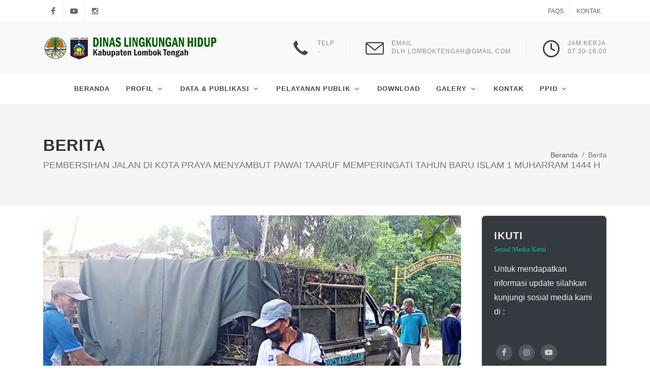

--- FILE ---
content_type: text/html; charset=UTF-8
request_url: https://dlh.lomboktengahkab.go.id/berita/pembersihan-jalan-di-kota-praya-menyambut-pawai-taaruf-memperingati-tahun-baru-islam-1-muharram-1444-h
body_size: 7932
content:
<!DOCTYPE html>
<html dir="ltr" lang="en-US">

<head>

	<meta http-equiv="content-type" content="text/html; charset=utf-8" />
	<meta name="DINAS LINGKUNGAN HIDUP KABUPATEN LOMBOK TENGAH" content="Website Resmi Dinas Lingkungan Hidup Kab.Lombok Tengah" />

	<!-- Stylesheets -->
	<!-- Favicon -->
	<link rel="icon" type="image/favicon.png" href="https://dlh.lomboktengahkab.go.id/uploads/settings/favicon.png">
	<link href="https://fonts.googleapis.com/css?family=Source+Sans+Pro:300,400,600,700|Roboto:300,400,500,700&display=swap" rel="stylesheet" type="text/css" />
	<link rel="stylesheet" href="https://dlh.lomboktengahkab.go.id/template/tastura-opd/css/bootstrap.css" type="text/css" />
	<link rel="stylesheet" href="https://dlh.lomboktengahkab.go.id/template/tastura-opd/css/style.css" type="text/css" />
	<link rel="stylesheet" href="https://dlh.lomboktengahkab.go.id/template/tastura-opd/css/swiper.css" type="text/css" />

	<!-- Construction Demo Specific Stylesheet -->
	<link rel="stylesheet" href="https://dlh.lomboktengahkab.go.id/template/tastura-opd/css/construction.css" type="text/css" />
	<link rel="stylesheet" href="https://dlh.lomboktengahkab.go.id/template/tastura-opd/css/medical-icons.css" type="text/css" />
	<!-- / -->

	<link rel="stylesheet" href="https://dlh.lomboktengahkab.go.id/template/tastura-opd/css/dark.css" type="text/css" />
	<link rel="stylesheet" href="https://dlh.lomboktengahkab.go.id/template/tastura-opd/css/font-icons.css" type="text/css" />
	<link rel="stylesheet" href="https://dlh.lomboktengahkab.go.id/template/tastura-opd/css/animate.css" type="text/css" />
	<link rel="stylesheet" href="https://dlh.lomboktengahkab.go.id/template/tastura-opd/css/magnific-popup.css" type="text/css" />

	<link rel="stylesheet" href="https://dlh.lomboktengahkab.go.id/template/tastura-opd/css/fonts.css" type="text/css" />

	<link rel="stylesheet" href="https://dlh.lomboktengahkab.go.id/template/tastura-opd/css/custom.css" type="text/css" />
	<link rel="stylesheet" href="https://cdn.datatables.net/1.10.24/css/jquery.dataTables.min.css" type="text/css" />
	<meta name="viewport" content="width=device-width, initial-scale=1" />

	<link rel="stylesheet" href="https://dlh.lomboktengahkab.go.id/template/tastura-opd/css/colors.php?color=0ABA97" type="text/css" />
	<script src="https://dlh.lomboktengahkab.go.id/assets/be/plugins/sweetalert2/dist/sweetalert2.all.min.js"></script>
	<script src="https://apis.google.com/js/platform.js"></script>

	<!-- Document Title  -->
	<title>Berita | DINAS LINGKUNGAN HIDUP KABUPATEN LOMBOK TENGAH</title>

</head>
<body class="stretched">

	<!-- Document Wrapper
	============================================= -->
	<div id="wrapper" class="clearfix">

		<!-- Top Bar
		============================================= -->
		<div id="top-bar">
			<div class="container clearfix">

				<div class="row justify-content-between">
					<div class="col-12 col-md-auto">

						<!-- Top Social
						============================================= -->
						<ul id="top-social">
							<li><a href="https://www.facebook.com/DLH-KabLoteng-112538891438559/" class="si-facebook"><span class="ts-icon"><i class="icon-facebook"></i></span><span class="ts-text">Facebook</span></a></li>
							<li><a href="https://www.youtube.com/channel/UCqAWPo6kBeVJoaQyXn6U4Sg" class="si-youtube"><span class="ts-icon"><i class="icon-youtube"></i></span><span class="ts-text">Youtube</span></a></li>
							<li><a href="https://www.instagram.com/dlhkabloteng/" class="si-instagram"><span class="ts-icon"><i class="icon-instagram2"></i></span><span class="ts-text">Instagram</span></a></li>
						</ul><!-- #top-social end -->

					</div>

					<div class="col-12 col-md-auto">

						<!-- Top Links
						============================================= -->
						<div class="top-links">
							<ul class="top-links-container">
								<!-- <li class="top-links-item"><a href="#">Locations</a>
									<ul class="top-links-sub-menu">
										<li class="top-links-item"><a href="#">San Francisco</a></li>
										<li class="top-links-item"><a href="#">London</a></li>
										<li class="top-links-item"><a href="#">Amsterdam</a></li>
									</ul>
								</li> -->
								<li class="top-links-item"><a href="#">FAQs</a></li>
								<li class="top-links-item"><a href="https://dlh.lomboktengahkab.go.id/kontak">Kontak</a></li>
							</ul>
						</div>
                        <!-- .top-links end -->

					</div>
				</div>

			</div>
		</div><!-- #top-bar end -->
		<!-- Header
		============================================= -->
		<header id="header" class="header-size-sm" data-sticky-shrink="false">
	<div class="container">
		<div class="header-row">

			<!-- Logo ============================================= -->
			<div id="logo" class="ml-auto ml-lg-0 mr-lg-auto">
				<a href="https://dlh.lomboktengahkab.go.id/"><img src="https://dlh.lomboktengahkab.go.id/uploads/settings/logolh33.png" alt="DINAS LINGKUNGAN HIDUP KABUPATEN LOMBOK TENGAH" class="standard-logo"></a>
			</div>
			<!-- #logo end -->

			<div class="header-misc d-none d-lg-flex">

				<ul class="header-extras">
					<li>
						<i class="i-plain icon-call m-0"></i>
						<div class="he-text">
							Telp <br>
							-						</div>
					</li>
					<li>
						<i class="i-plain icon-line2-envelope m-0"></i>
						<div class="he-text">
							Email <br>
							dlh.lomboktengah@gmail.com						</div>
					</li>
					<li>
						<i class="i-plain icon-line-clock m-0"></i>
						<div class="he-text">
							Jam Kerja <br>
							07.30-16.00						</div>
					</li>
				</ul>

			</div>

		</div>
	</div>

	<div id="header-wrap">
		<div class="container">
			<div class="header-row justify-content-between flex-row-reverse flex-lg-row justify-content-lg-center">

				<div class="header-misc">

					<!-- Top Search ============================================= -->
					<!-- <div id="top-search" class="header-misc-icon">
						<a href="#" id="top-search-trigger"><i class="icon-line-search"></i><i class="icon-line-cross"></i></a>
					</div> -->
					<!-- #top-search end -->

				</div>

				<div id="primary-menu-trigger">
					<svg class="svg-trigger" viewBox="0 0 100 100">
						<path d="m 30,33 h 40 c 3.722839,0 7.5,3.126468 7.5,8.578427 0,5.451959 -2.727029,8.421573 -7.5,8.421573 h -20"></path>
						<path d="m 30,50 h 40"></path>
						<path d="m 70,67 h -40 c 0,0 -7.5,-0.802118 -7.5,-8.365747 0,-7.563629 7.5,-8.634253 7.5,-8.634253 h 20"></path>
					</svg>
				</div>

				<!-- Primary Navigation ============================================= -->
				<nav class="primary-menu with-arrows">

					<ul class="menu-container">
						<li class="menu-item"><a class="menu-link" href="https://dlh.lomboktengahkab.go.id/"><div>Beranda</div></a></li><li class="menu-item"><a class="menu-link" href="https://dlh.lomboktengahkab.go.id/#"><div>Profil</div></a><ul class="sub-menu-container"><li class="menu-item"><a class="menu-link" href="https://dlh.lomboktengahkab.go.id/halaman/tentang-dinas-lingkungan-hidup-kabupaten-lombok-tengah"><div>Tentang</div></a></li><li class="menu-item"><a class="menu-link" href="https://dlh.lomboktengahkab.go.id/halaman/struktur"><div>STRUKTUR</div></a></li><li class="menu-item"><a target="_BLANK" class="menu-link" href="https://ppid.lomboktengahkab.go.id/detail/informasi-publik/53-tupoksi-dinas-lingkungan-hidup.html"><div>Tupoksi</div></a></li></ul></li><li class="menu-item"><a class="menu-link" href="https://dlh.lomboktengahkab.go.id/#"><div>Data & Publikasi</div></a><ul class="sub-menu-container"><li class="menu-item"><a target="_BLANK" class="menu-link" href="https://dlhlomboktengah.github.io/Data-Spasial-DLH-Lotengv1/#11/-8.6258/116.3466"><div>Data Spasial </div></a></li><li class="menu-item"><a class="menu-link" href="https://dlh.lomboktengahkab.go.id/halaman/peta-proklim"><div>Peta proklim</div></a></li><li class="menu-item"><a class="menu-link" href="https://dlh.lomboktengahkab.go.id/agenda"><div>Agenda</div></a></li><li class="menu-item"><a class="menu-link" href="https://dlh.lomboktengahkab.go.id/berita"><div>Berita</div></a></li></ul></li><li class="menu-item"><a class="menu-link" href="https://dlh.lomboktengahkab.go.id/#"><div>Pelayanan Publik</div></a><ul class="sub-menu-container"><li class="menu-item"><a class="menu-link" href="https://dlh.lomboktengahkab.go.id/halaman/S-P-P-L"><div>S P P L</div></a></li><li class="menu-item"><a class="menu-link" href="https://dlh.lomboktengahkab.go.id/halaman/pengelolaan-pengaduan"><div>Pengelolaan Pengaduan</div></a></li><li class="menu-item"><a class="menu-link" href="https://dlh.lomboktengahkab.go.id/halaman/persetujuan-lingkungan"><div>Persetujuan Lingkungan</div></a></li><li class="menu-item"><a class="menu-link" href="https://dlh.lomboktengahkab.go.id/halaman/faqs-dinas"><div>Faqs dinas</div></a></li></ul></li><li class="menu-item"><a class="menu-link" href="https://dlh.lomboktengahkab.go.id/download"><div>Download</div></a></li><li class="menu-item"><a class="menu-link" href="https://dlh.lomboktengahkab.go.id/#"><div>Galery</div></a><ul class="sub-menu-container"><li class="menu-item"><a class="menu-link" href="https://dlh.lomboktengahkab.go.id/album-foto"><div>Foto</div></a></li><li class="menu-item"><a class="menu-link" href="https://dlh.lomboktengahkab.go.id/playlist"><div>Video</div></a></li></ul></li><li class="menu-item"><a class="menu-link" href="https://dlh.lomboktengahkab.go.id/kontak"><div>Kontak</div></a></li><li class="menu-item"><a class="menu-link" href="https://dlh.lomboktengahkab.go.id/https://ppid.lomboktengahkab.go.id/"><div>PPID</div></a><ul class="sub-menu-container"><li class="menu-item"><a target="_BLANK" class="menu-link" href="https://ppid.lomboktengahkab.go.id/permohonan-informasi.html"><div>FORM PERMOHONAN INFORMASI PUBLIK</div></a></li><li class="menu-item"><a target="_BLANK" class="menu-link" href="https://ppid.lomboktengahkab.go.id/daftar-informasi-publik.html"><div>DAFTAR INFOMASI PUBLIK</div></a></li></ul></li>					</ul>

				</nav>
				<!-- #primary-menu end -->

				<form class="top-search-form" action="search.html" method="get">
					<input type="text" name="q" class="form-control" value="" placeholder="Type &amp; Hit Enter.." autocomplete="off">
				</form>

			</div>
		</div>
	</div>
	<div class="header-wrap-clone"></div>
</header>		<!-- #header end -->

		<!-- Page Title ============================================= -->
		<section id="page-title">

			<div class="container clearfix">
				<h1>Berita</h1>
				<span>PEMBERSIHAN JALAN DI KOTA PRAYA MENYAMBUT PAWAI TAARUF MEMPERINGATI TAHUN BARU ISLAM 1 MUHARRAM 1444 H</span>
				<ol class="breadcrumb">
					<li class="breadcrumb-item"><a href="https://dlh.lomboktengahkab.go.id/">Beranda</a></li>
					<li class="breadcrumb-item active" aria-current="page">Berita</li>
				</ol>
			</div>

		</section>
		<!-- #page-title end -->

		<!-- Content ============================================= -->
		<section id="content">
			<div class="content-wrap">
				<div class="container clearfix">
					<div class="row gutter-40 col-mb-80">
						<div class="postcontent col-lg-9">

							<div class="single-post mb-0">

								<!-- Single Post ============================================= -->
								<div class="entry clearfix">

									<!-- Entry Image ============================================= -->
									<div class="entry-image">
										<a href="https://dlh.lomboktengahkab.go.id/berita/pembersihan-jalan-di-kota-praya-menyambut-pawai-taaruf-memperingati-tahun-baru-islam-1-muharram-1444-h"><img src="https://dlh.lomboktengahkab.go.id/uploads/berita/WhatsApp_Image_2022-07-27_at_11_02_35.jpeg" alt="Blog Single"></a>
									</div><!-- .entry-image end -->

									<!-- Entry Title -->
									<div class="entry-title">
										<h2>PEMBERSIHAN JALAN DI KOTA PRAYA MENYAMBUT PAWAI TAARUF MEMPERINGATI TAHUN BARU ISLAM 1 MUHARRAM 1444 H</h2>
									</div>
									<!--entry-title end -->
									
									<!-- Entry Meta ============================================= -->
									<div class="entry-meta">
										<ul>
											<li><i class="icon-calendar3"></i> Kamis, 28 Juli 2022</li>
											<li><a href="#"><i class="icon-user"></i> administrator</a></li>
											<li><a href="https://dlh.lomboktengahkab.go.id/berita/slug/pembersihan-jalan-di-kota-praya-menyambut-pawai-taaruf-memperingati-tahun-baru-islam-1-muharram-1444-h"><i class="icon-eye"></i>1196</a></li>
										</ul>
									</div><!-- .entry-meta end -->

									

									<!-- Entry Content ============================================= -->
									<div class="entry-content mt-0">

										<p>LOMBOK TENGAH - Rabu 27 Juli 2022, Tim kebersihan Dinas Lingkungan Hidup Dalam rangka menyambut dan mensukseskan tahun baru Islam 1 Muharram 1444 Hijriyah melakukan pembersihan di jalan kota praya.</p><p>Hal tersebut berdasarkan permintaan dari PHBI (Pengurus Hari Besar Islam) LP Ma'arif NU yang akan mengadakan kegiatan Pawai Taaruf yang akan di awali dengan Wirid dan Do'a mulai dari halaman Pendopo Bupati Lombok Tengah menuju Alun-alun Tastura/Bencingah Adi Guna Praya yang akan di ikuti oleh seluruh Ponpes, Lembaga, Banom di bawah naungan LP. Maarif NU Lombok Tengah dengan jumlah peserta mencapai 7000 - 9000 orang.</p><p><br></p>										<div class="clear"></div>

									</div>
								</div>
								<!-- .entry end -->

								<h4>Related Posts:</h4>

								<div class="related-posts row posts-md col-mb-30">
																														<div class="entry col-12 col-md-6">
												<div class="grid-inner row align-items-center gutter-20">
													<div class="col-4">
														<div class="entry-image">
															<a href="https://dlh.lomboktengahkab.go.id/berita/video-lounching-1000-biopori-di-kelurahan-leneng-senin-27-desember-2021-"><img src="https://dlh.lomboktengahkab.go.id/uploads/berita/" alt="Blog Single"></a>
														</div>
													</div>
													<div class="col-8">
														<div class="entry-title title-xs">
															<h3><a href="https://dlh.lomboktengahkab.go.id/berita/video-lounching-1000-biopori-di-kelurahan-leneng-senin-27-desember-2021-">Video Lounching 1000 Biopori di&#8230;</a></h3>
														</div>
														<div class="entry-meta">
															<ul>
																<li><i class="icon-calendar3"></i> Selasa, 28 Desember 2021</li>
																<li><a href="#"><i class="icon-eye"></i> 1786</a></li>
															</ul>
														</div>
													</div>
												</div>
											</div>
																					<div class="entry col-12 col-md-6">
												<div class="grid-inner row align-items-center gutter-20">
													<div class="col-4">
														<div class="entry-image">
															<a href="https://dlh.lomboktengahkab.go.id/berita/kegiatan-rutin-bidang-persampahan-dlh-kab-loteng"><img src="https://dlh.lomboktengahkab.go.id/uploads/berita/sampah.jpeg" alt="Blog Single"></a>
														</div>
													</div>
													<div class="col-8">
														<div class="entry-title title-xs">
															<h3><a href="https://dlh.lomboktengahkab.go.id/berita/kegiatan-rutin-bidang-persampahan-dlh-kab-loteng">Kegiatan Rutin Bidang Persampahan DLH&#8230;</a></h3>
														</div>
														<div class="entry-meta">
															<ul>
																<li><i class="icon-calendar3"></i> Selasa, 28 Desember 2021</li>
																<li><a href="#"><i class="icon-eye"></i> 1671</a></li>
															</ul>
														</div>
													</div>
												</div>
											</div>
																					<div class="entry col-12 col-md-6">
												<div class="grid-inner row align-items-center gutter-20">
													<div class="col-4">
														<div class="entry-image">
															<a href="https://dlh.lomboktengahkab.go.id/berita/survey-lokasi-tambang-galian-c-dusun-lenser-desa-kute-kec-pujut"><img src="https://dlh.lomboktengahkab.go.id/uploads/berita/IMG-20211229-WA0009.jpg" alt="Blog Single"></a>
														</div>
													</div>
													<div class="col-8">
														<div class="entry-title title-xs">
															<h3><a href="https://dlh.lomboktengahkab.go.id/berita/survey-lokasi-tambang-galian-c-dusun-lenser-desa-kute-kec-pujut">Survey Lokasi Tambang Galian C&#8230;</a></h3>
														</div>
														<div class="entry-meta">
															<ul>
																<li><i class="icon-calendar3"></i> Rabu, 29 Desember 2021</li>
																<li><a href="#"><i class="icon-eye"></i> 2276</a></li>
															</ul>
														</div>
													</div>
												</div>
											</div>
																					<div class="entry col-12 col-md-6">
												<div class="grid-inner row align-items-center gutter-20">
													<div class="col-4">
														<div class="entry-image">
															<a href="https://dlh.lomboktengahkab.go.id/berita/survey-lokasi-penataan-lahan-di-dusin-rangkap-dua-desa-kute"><img src="https://dlh.lomboktengahkab.go.id/uploads/berita/IMG-20211229-WA0007.jpg" alt="Blog Single"></a>
														</div>
													</div>
													<div class="col-8">
														<div class="entry-title title-xs">
															<h3><a href="https://dlh.lomboktengahkab.go.id/berita/survey-lokasi-penataan-lahan-di-dusin-rangkap-dua-desa-kute">Survey Lokasi Penataan Lahan di&#8230;</a></h3>
														</div>
														<div class="entry-meta">
															<ul>
																<li><i class="icon-calendar3"></i> Rabu, 29 Desember 2021</li>
																<li><a href="#"><i class="icon-eye"></i> 1697</a></li>
															</ul>
														</div>
													</div>
												</div>
											</div>
																			
								</div>

								<!-- Comments ============================================= -->
								<div class="divider divider-rounded divider-right"><i class="icon-chat"></i></div>
								<!-- <div id="comments" class="clearfix"> -->

								<!-- <div id='disqus_thread'></div>
                <script type='text/javascript'>

                var disqus_developer = 1;
                var disqus_shortname = 'diskominfo-loteng';

                var disqus_url = 'https://dlh.lomboktengahkab.go.id/berita/pembersihan-jalan-di-kota-praya-menyambut-pawai-taaruf-memperingati-tahun-baru-islam-1-muharram-1444-h';

                    /* * * DON'T EDIT BELOW THIS LINE * * */
                    (function() {
                        var dsq = document.createElement('script'); dsq.type = 'text/javascript'; dsq.async = true;
                        dsq.src = 'https://' + disqus_shortname + '.disqus.com/embed.js';
                        (document.getElementsByTagName('head')[0] || document.getElementsByTagName('body')[0]).appendChild(dsq);
                    })();
                </script>
                <noscript>Please enable JavaScript to view the <a href='https://disqus.com/?ref_noscript'>comments powered by Disqus.</a></noscript>
                <a href='https://disqus.com' class='dsq-brlink'>blog comments powered by <span class='logo-disqus'>Disqus</span></a> -->

								<!-- </div>#comments end -->

							</div>

						</div><!-- .postcontent end -->

						<!-- Sidebar ============================================= -->
						<div class="sidebar col-lg-3">
	<div class="sidebar-widgets-wrap">

		<div class="row team rounded-xxl no-gutters align-items-center shadow-sm border h-shadow h-translatey-sm all-ts rounded-xl overflow-hidden bg-dark dark">
			<div class="col-md-12 col-sm-12 p-4">
				<div class="team-desc text-left">
					<div class="team-title pt-0 mb-3">
						<h4>Ikuti</h4><span class="font-normal">Sosial Media Kami</span>
					</div>
					<p>Untuk mendapatkan informasi update silahkan kunjungi sosial media kami di :</p>
					<a href="https://www.facebook.com/DLH-KabLoteng-112538891438559/" class="social-icon inline-block si-small si-light si-rounded si-facebook">
						<i class="icon-facebook"></i>
						<i class="icon-facebook"></i>
					</a>
					<a href="https://www.instagram.com/dlhkabloteng/" class="social-icon inline-block si-small si-light si-rounded si-instagram">
						<i class="icon-instagram"></i>
						<i class="icon-instagram"></i>
					</a>
					<a href="https://www.youtube.com/channel/UCqAWPo6kBeVJoaQyXn6U4Sg" class="social-icon inline-block si-small si-light si-rounded si-youtube">
						<i class="icon-youtube"></i>
						<i class="icon-youtube"></i>
					</a>
				</div>
			</div>
		</div>

		<div class="widget clearfix">
			<div class="tabs mb-0 clearfix" id="sidebar-tabs">
				<ul class="tab-nav clearfix">
					<li><a href="#tabs-1">Terbaru</a></li>
				</ul>
				<div class="tab-container">
					<div class="tab-content clearfix" id="tabs-1">
						<div class="posts-sm row col-mb-30" id="recent-post-list-sidebar">
														<div class="entry col-12">
								<div class="grid-inner row no-gutters">
									<div class="col-auto">
										<div class="entry-image">
											<a href="https://dlh.lomboktengahkab.go.id/berita/bupati-lombok-tengah-serahkan-piagam-penghargaan-kepada-kepala-kejaksaan-negeri-lombok-tengah"><img
													style='width:59px; height:42px;'
													src="https://dlh.lomboktengahkab.go.id/uploads/berita/IMG20260108102108_copy_1020x768.jpg"
													alt="Image"></a>
										</div>
									</div>
									<div class="col pl-3">
										<div class="entry-title">
											<h4><a
													href="https://dlh.lomboktengahkab.go.id/berita/bupati-lombok-tengah-serahkan-piagam-penghargaan-kepada-kepala-kejaksaan-negeri-lombok-tengah">Bupati Lombok Tengah Serahkan Piagam Penghargaan kepada Kepala Kejaksaan Negeri Lombok Tengah</a>
											</h4>
										</div>
										<div class="entry-meta">
											<ul>
												<li><i class="icon-eye"></i> 225</li>
											</ul>
										</div>
									</div>
								</div>
							</div>
														<div class="entry col-12">
								<div class="grid-inner row no-gutters">
									<div class="col-auto">
										<div class="entry-image">
											<a href="https://dlh.lomboktengahkab.go.id/berita/proyek-empower-fase-ii-resmikan-solar-water-pump-di-desa-pandan-indah"><img
													style='width:59px; height:42px;'
													src="https://dlh.lomboktengahkab.go.id/uploads/berita/IMG-20251216-WA0037.jpg"
													alt="Image"></a>
										</div>
									</div>
									<div class="col pl-3">
										<div class="entry-title">
											<h4><a
													href="https://dlh.lomboktengahkab.go.id/berita/proyek-empower-fase-ii-resmikan-solar-water-pump-di-desa-pandan-indah">Proyek EmPower Fase II Resmikan Solar Water Pump di Desa Pandan Indah</a>
											</h4>
										</div>
										<div class="entry-meta">
											<ul>
												<li><i class="icon-eye"></i> 972</li>
											</ul>
										</div>
									</div>
								</div>
							</div>
														<div class="entry col-12">
								<div class="grid-inner row no-gutters">
									<div class="col-auto">
										<div class="entry-image">
											<a href="https://dlh.lomboktengahkab.go.id/berita/bank-sampah-sade-diluncurkan-diharapkan-tidak-ada-lagi-penumpukan-sampah-di-desa-sade"><img
													style='width:59px; height:42px;'
													src="https://dlh.lomboktengahkab.go.id/uploads/berita/IMG20251212095659_copy_1020x768.jpg"
													alt="Image"></a>
										</div>
									</div>
									<div class="col pl-3">
										<div class="entry-title">
											<h4><a
													href="https://dlh.lomboktengahkab.go.id/berita/bank-sampah-sade-diluncurkan-diharapkan-tidak-ada-lagi-penumpukan-sampah-di-desa-sade">Bank Sampah Sade Diluncurkan, Diharapkan Tidak Ada Lagi Penumpukan Sampah di Desa Sade</a>
											</h4>
										</div>
										<div class="entry-meta">
											<ul>
												<li><i class="icon-eye"></i> 1132</li>
											</ul>
										</div>
									</div>
								</div>
							</div>
														<div class="entry col-12">
								<div class="grid-inner row no-gutters">
									<div class="col-auto">
										<div class="entry-image">
											<a href="https://dlh.lomboktengahkab.go.id/berita/peringati-satu-tahun-injourney-airport-gerakan-penghijauan-digelar-di-ekowisata-gunung-bongak"><img
													style='width:59px; height:42px;'
													src="https://dlh.lomboktengahkab.go.id/uploads/berita/IMG-20251212-WA0033.jpg"
													alt="Image"></a>
										</div>
									</div>
									<div class="col pl-3">
										<div class="entry-title">
											<h4><a
													href="https://dlh.lomboktengahkab.go.id/berita/peringati-satu-tahun-injourney-airport-gerakan-penghijauan-digelar-di-ekowisata-gunung-bongak">Peringati Satu Tahun Injourney Airport, Gerakan Penghijauan Digelar di Ekowisata Gunung Bongak</a>
											</h4>
										</div>
										<div class="entry-meta">
											<ul>
												<li><i class="icon-eye"></i> 1137</li>
											</ul>
										</div>
									</div>
								</div>
							</div>
														<div class="entry col-12">
								<div class="grid-inner row no-gutters">
									<div class="col-auto">
										<div class="entry-image">
											<a href="https://dlh.lomboktengahkab.go.id/berita/kadis-lh-hadiri-petisi-tolak-tambang-emas-tanpa-izin-di-kuta"><img
													style='width:59px; height:42px;'
													src="https://dlh.lomboktengahkab.go.id/uploads/berita/IMG-20251211-WA0020.jpg"
													alt="Image"></a>
										</div>
									</div>
									<div class="col pl-3">
										<div class="entry-title">
											<h4><a
													href="https://dlh.lomboktengahkab.go.id/berita/kadis-lh-hadiri-petisi-tolak-tambang-emas-tanpa-izin-di-kuta">Kadis LH Hadiri Petisi Tolak Tambang Emas Tanpa Izin di Kuta</a>
											</h4>
										</div>
										<div class="entry-meta">
											<ul>
												<li><i class="icon-eye"></i> 1211</li>
											</ul>
										</div>
									</div>
								</div>
							</div>
														<div class="entry col-12">
								<div class="grid-inner row no-gutters">
									<div class="col-auto">
										<div class="entry-image">
											<a href="https://dlh.lomboktengahkab.go.id/berita/dinas-lingkungan-hidup-turunkan-3-armada-kebersihan-di-mandalika-korpri-fun-night-run-"><img
													style='width:59px; height:42px;'
													src="https://dlh.lomboktengahkab.go.id/uploads/berita/IMG-20251208-WA0016.jpg"
													alt="Image"></a>
										</div>
									</div>
									<div class="col pl-3">
										<div class="entry-title">
											<h4><a
													href="https://dlh.lomboktengahkab.go.id/berita/dinas-lingkungan-hidup-turunkan-3-armada-kebersihan-di-mandalika-korpri-fun-night-run-">Dinas Lingkungan Hidup Turunkan 3 Armada Kebersihan di Mandalika Korpri Fun Night Run </a>
											</h4>
										</div>
										<div class="entry-meta">
											<ul>
												<li><i class="icon-eye"></i> 1289</li>
											</ul>
										</div>
									</div>
								</div>
							</div>
														<div class="entry col-12">
								<div class="grid-inner row no-gutters">
									<div class="col-auto">
										<div class="entry-image">
											<a href="https://dlh.lomboktengahkab.go.id/berita/kabupaten-palangkaraya-kunjungi-dlh-lombok-tengah-terkait-pengelolaan-sampah"><img
													style='width:59px; height:42px;'
													src="https://dlh.lomboktengahkab.go.id/uploads/berita/IMG-20251205-WA0036.jpg"
													alt="Image"></a>
										</div>
									</div>
									<div class="col pl-3">
										<div class="entry-title">
											<h4><a
													href="https://dlh.lomboktengahkab.go.id/berita/kabupaten-palangkaraya-kunjungi-dlh-lombok-tengah-terkait-pengelolaan-sampah">Kabupaten Palangkaraya Kunjungi DLH Lombok Tengah Terkait Pengelolaan Sampah</a>
											</h4>
										</div>
										<div class="entry-meta">
											<ul>
												<li><i class="icon-eye"></i> 1396</li>
											</ul>
										</div>
									</div>
								</div>
							</div>
														<div class="entry col-12">
								<div class="grid-inner row no-gutters">
									<div class="col-auto">
										<div class="entry-image">
											<a href="https://dlh.lomboktengahkab.go.id/berita/dlh-lombok-tengah-gelar-konsultasi-publik-kedua-penyusunan-rpplh-2025"><img
													style='width:59px; height:42px;'
													src="https://dlh.lomboktengahkab.go.id/uploads/berita/IMG-20251127-WA0018.jpg"
													alt="Image"></a>
										</div>
									</div>
									<div class="col pl-3">
										<div class="entry-title">
											<h4><a
													href="https://dlh.lomboktengahkab.go.id/berita/dlh-lombok-tengah-gelar-konsultasi-publik-kedua-penyusunan-rpplh-2025">DLH Lombok Tengah Gelar Konsultasi Publik Kedua Penyusunan RPPLH 2025</a>
											</h4>
										</div>
										<div class="entry-meta">
											<ul>
												<li><i class="icon-eye"></i> 1836</li>
											</ul>
										</div>
									</div>
								</div>
							</div>
													</div>
					</div>
				</div>
			</div>
		</div>

		<!-- <div class="widget clearfix">
			<h4>Subscribe Chanel Youtube Kami </h4>
			<div class="g-ytsubscribe" data-channelid="UCWztyVHbeKnvGzT20kc779g" data-layout="full" data-count="default"></div>
		</div> -->

		<div class="widget clearfix">

			<h4>Kategori Berita</h4>
			<div class="tagcloud">
												<a href="https://dlh.lomboktengahkab.go.id/kategori/kegiatan-dinas-lingkungan-hidup-kablombok-tengah">Kegiatan Dinas Lingkungan Hidup Kab.Lombok Tengah</a>
								<a href="https://dlh.lomboktengahkab.go.id/kategori/rapat-koordinasi-internal-skpd">Rapat Koordinasi Internal SKPD</a>
								<a href="https://dlh.lomboktengahkab.go.id/kategori/rapat-skpd">Rapat SKPD</a>
								<a href="https://dlh.lomboktengahkab.go.id/kategori/covid">Covid</a>
								<a href="https://dlh.lomboktengahkab.go.id/kategori/laporan-fisik-keuangan-dan-kinerja-opd">Laporan Fisik, Keuangan dan Kinerja OPD</a>
								<a href="https://dlh.lomboktengahkab.go.id/kategori/mandalika-moto-gp">Mandalika Moto GP</a>
								<a href="https://dlh.lomboktengahkab.go.id/kategori/suratsuratundangan">Surat-surat/Undangan</a>
								<a href="https://dlh.lomboktengahkab.go.id/kategori/artikel--informasi">Artikel & Informasi</a>
								<a href="https://dlh.lomboktengahkab.go.id/kategori/acara-ceremonial">Acara Ceremonial</a>
											</div>

		</div>

		<div class="widget clearfix">

			<h4>Gallery Terbaru</h4>
			<div id="oc-portfolio-sidebar" class="owl-carousel carousel-widget" data-items="1" data-margin="10"
				data-loop="true" data-nav="false" data-autoplay="5000">

				
				<div class="oc-item">
					<div class="portfolio-item">
						<div class="portfolio-image">
							<a href="#">
								<img src="https://dlh.lomboktengahkab.go.id/uploads/album/WhatsApp_Image_2022-05-09_at_07_48_491.jpeg"
									alt="https://dlh.lomboktengahkab.go.id/uploads/album/Perayaan Lebaran Topat dan Peresmian Sirkuit Motocross Lantan 459 International">
							</a>
							<div class="bg-overlay">
								<div class="bg-overlay-content dark" data-hover-animate="fadeIn" data-hover-speed="350">
									<a href="https://dlh.lomboktengahkab.go.id/uploads/album/WhatsApp_Image_2022-05-09_at_07_48_491.jpeg"  class="overlay-trigger-icon bg-light text-dark" data-hover-animate="zoomIn" data-hover-speed="350" data-lightbox="image"><i class="icon-line-plus"></i></a>
								</div>
								<div class="bg-overlay-bg dark" data-hover-animate="fadeIn" data-hover-speed="350">
								</div>
							</div>
						</div>
						<div class="portfolio-desc text-center pb-0">
							<h3><a href="https://dlh.lomboktengahkab.go.id/foto/perayaan-lebaran-topat-dan-peresmian-sirkuit-motocross-lantan-459-international">Perayaan Lebaran Topat dan Peresmian Sirkuit Motocross Lantan 459 International</a>
							</h3>
							<!-- <span><a href="#">Graphics</a>, <a href="#">UI Elements</a></span> -->
						</div>
					</div>
				</div>
				
				<div class="oc-item">
					<div class="portfolio-item">
						<div class="portfolio-image">
							<a href="#">
								<img src="https://dlh.lomboktengahkab.go.id/uploads/album/Unram_jpeg1.jpeg"
									alt="https://dlh.lomboktengahkab.go.id/uploads/album/Kegiatan Tim DLH Kab. Loteng">
							</a>
							<div class="bg-overlay">
								<div class="bg-overlay-content dark" data-hover-animate="fadeIn" data-hover-speed="350">
									<a href="https://dlh.lomboktengahkab.go.id/uploads/album/Unram_jpeg1.jpeg"  class="overlay-trigger-icon bg-light text-dark" data-hover-animate="zoomIn" data-hover-speed="350" data-lightbox="image"><i class="icon-line-plus"></i></a>
								</div>
								<div class="bg-overlay-bg dark" data-hover-animate="fadeIn" data-hover-speed="350">
								</div>
							</div>
						</div>
						<div class="portfolio-desc text-center pb-0">
							<h3><a href="https://dlh.lomboktengahkab.go.id/foto/kegiatan-tim-dlh-kab-loteng">Kegiatan Tim DLH Kab. Loteng</a>
							</h3>
							<!-- <span><a href="#">Graphics</a>, <a href="#">UI Elements</a></span> -->
						</div>
					</div>
				</div>
				
				<div class="oc-item">
					<div class="portfolio-item">
						<div class="portfolio-image">
							<a href="#">
								<img src="https://dlh.lomboktengahkab.go.id/uploads/album/baju_adat1.jpeg"
									alt="https://dlh.lomboktengahkab.go.id/uploads/album/Staff DLH dengan baju adat Madya">
							</a>
							<div class="bg-overlay">
								<div class="bg-overlay-content dark" data-hover-animate="fadeIn" data-hover-speed="350">
									<a href="https://dlh.lomboktengahkab.go.id/uploads/album/baju_adat1.jpeg"  class="overlay-trigger-icon bg-light text-dark" data-hover-animate="zoomIn" data-hover-speed="350" data-lightbox="image"><i class="icon-line-plus"></i></a>
								</div>
								<div class="bg-overlay-bg dark" data-hover-animate="fadeIn" data-hover-speed="350">
								</div>
							</div>
						</div>
						<div class="portfolio-desc text-center pb-0">
							<h3><a href="https://dlh.lomboktengahkab.go.id/foto/staff-dlh-dengan-baju-adat-madya">Staff DLH dengan baju adat Madya</a>
							</h3>
							<!-- <span><a href="#">Graphics</a>, <a href="#">UI Elements</a></span> -->
						</div>
					</div>
				</div>
				
				<div class="oc-item">
					<div class="portfolio-item">
						<div class="portfolio-image">
							<a href="#">
								<img src="https://dlh.lomboktengahkab.go.id/uploads/album/WhatsApp_Image_2022-06-20_at_08_38_00.jpeg"
									alt="https://dlh.lomboktengahkab.go.id/uploads/album/Kunjungan dari Konsultan Direktorat Sanitasi ">
							</a>
							<div class="bg-overlay">
								<div class="bg-overlay-content dark" data-hover-animate="fadeIn" data-hover-speed="350">
									<a href="https://dlh.lomboktengahkab.go.id/uploads/album/WhatsApp_Image_2022-06-20_at_08_38_00.jpeg"  class="overlay-trigger-icon bg-light text-dark" data-hover-animate="zoomIn" data-hover-speed="350" data-lightbox="image"><i class="icon-line-plus"></i></a>
								</div>
								<div class="bg-overlay-bg dark" data-hover-animate="fadeIn" data-hover-speed="350">
								</div>
							</div>
						</div>
						<div class="portfolio-desc text-center pb-0">
							<h3><a href="https://dlh.lomboktengahkab.go.id/foto/kunjungan-dari-konsultan-direktorat-sanitasi-">Kunjungan dari Konsultan Direktorat Sanitasi </a>
							</h3>
							<!-- <span><a href="#">Graphics</a>, <a href="#">UI Elements</a></span> -->
						</div>
					</div>
				</div>
							</div>
		</div>
	</div>
</div>						<!-- .sidebar end -->
					</div>

				</div>
			</div>
		</section>
		<!-- #content end -->


		<!-- Footer ============================================= -->
		<footer id="footer" class="dark" style="background-color: #222;">
    <div class="container">

        <!-- Footer Widgets
				============================================= -->
        <div class="footer-widgets-wrap">

            <div class="row col-mb-50">
                <div class="col-md-4">
                    <div class="widget widget_links clearfix">
                        <h4>DINAS LINGKUNGAN HIDUP KABUPATEN LOMBOK TENGAH</h4>
                        <iframe src="https://www.google.com/maps/embed?pb=!1m14!1m8!1m3!1d246.4923706209615!2d116.265023571844!3d-8.703140881553251!3m2!1i1024!2i768!4f13.1!3m3!1m2!1s0x2dcdb15eaa16653b%3A0xc6f885bcdc9c4972!2sDinas%20Lingkungan%20Hidup%20Kab.Lombok%20Tengah!5e0!3m2!1sid!2sid!4v1655340910825!5m2!1sid!2sid" width="600" height="450" style="border:0;" allowfullscreen="" loading="lazy" referrerpolicy="no-referrer-when-downgrade"></iframe>                    </div>
                </div>
                <div class="col-md-4">
                    <div class="widget clearfix">
                        <h4>Pengunjung</h4>
                        <ul class="list-group">
                            <li class="list-group-item"><strong> User Online :</strong> <span class="badge bg-success">1</span></li>
                            <li class="list-group-item"><strong> Pengunjung hari ini :</strong> <span class="badge bg-success">244</span></li>
                            <li class="list-group-item"><strong> Hits hari ini :</strong> <span class="badge bg-success">514</span></li>
                            <li class="list-group-item"><strong> Total pengunjung :</strong> <span class="badge bg-success">193,741</span>
                            </li>
                        </ul>
                    </div>
                </div>

                <div class="col-md-4">
                    <div class="widget clearfix">
                        <h4>Subscribe Channel Kami</h4>
                    </div>
                    <div class="widget subscribe-widget clearfix">
                        <div class="row col-mb-30">
                            <div class="col-lg-6">
                                <a href="https://www.facebook.com/DLH-KabLoteng-112538891438559/" class="social-icon si-dark si-colored si-facebook mb-0" style="margin-right: 10px;">
                                    <i class="icon-facebook"></i>
                                    <i class="icon-facebook"></i>
                                </a>
                                <a href="https://www.facebook.com/DLH-KabLoteng-112538891438559/"><small style="display: block; margin-top: 3px;"><strong>Like
                                            us</strong><br>on Facebook</small></a>
                            </div>
                            <div class="col-lg-6">
                                <a href="https://www.youtube.com/channel/UCqAWPo6kBeVJoaQyXn6U4Sg" class="social-icon si-dark si-colored si-youtube mb-0" style="margin-right: 10px;">
                                    <i class="icon-youtube"></i>
                                    <i class="icon-youtube"></i>
                                </a>
                                <a href="https://www.youtube.com/channel/UCqAWPo6kBeVJoaQyXn6U4Sg">
                                    <small style="display: block; margin-top: 3px;"><strong>Subscribe</strong><br>to Youtube </small></a>
                            </div>
                        </div>
                    </div>
                </div>
            </div>
        </div><!-- .footer-widgets-wrap end -->
    </div>
    <!-- Copyrights ============================================= -->
    <div id="copyrights">
    <div class="container">

        <div class="row col-mb-30">

            <div class="col-md-6 text-center text-md-left">
                Copyrights &copy; 2020 DINAS LINGKUNGAN HIDUP KABUPATEN LOMBOK TENGAH<br>
                <!-- <div class="copyright-links"><a href="#">Terms of Use</a> / <a href="#">Privacy Policy</a></div> -->
            </div>

            <div class="col-md-6 text-center text-md-right">
                Dibuat Dengan <i class="icon-line-heart text-danger"></i> Dan <i class="icon-line-coffee text-warning"></i> Oleh Tim Dev Diskominfo
            </div>

        </div>

    </div>
</div><!-- #copyrights end -->    <!-- #copyrights end -->
</footer>		<!-- #footer end -->

	</div><!-- #wrapper end -->

	<!-- Go To Top
	============================================= -->
	<div id="gotoTop" class="icon-angle-up"></div>

		<!-- JavaScripts
	============================================= -->
	<script src="https://dlh.lomboktengahkab.go.id/template/tastura-opd/js/jquery.js"></script>
	<script src="https://dlh.lomboktengahkab.go.id/template/tastura-opd/js/plugins.min.js"></script>

	<!-- Footer Scripts
	============================================= -->
	<script src="https://dlh.lomboktengahkab.go.id/template/tastura-opd/js/functions.js"></script>
	<script src="https://cdn.datatables.net/1.10.24/js/jquery.dataTables.min.js"></script>


</body>
</html>

--- FILE ---
content_type: text/css
request_url: https://dlh.lomboktengahkab.go.id/template/tastura-opd/css/construction.css
body_size: 1190
content:
/* ----------------------------------------------------------------
	Canvas: Construction
-----------------------------------------------------------------*/


#top-bar { background-color: #FFF; }

.top-links-item > a {
	font-weight: 400;
	font-size: 12px;
}

.top-links-sub-menu .top-links-item > a { font-size: 11px; }

.header-extras li {
	margin-left: 30px;
	padding-left: 30px;
	border-left: 1px solid #EEE;
}

.header-extras li:first-child {
	margin-left: 0;
	padding-left: 0;
	border-left: 0;
}

.header-extras li i {
	margin-top: 0 !important;
	font-size: 36px !important;
}

.header-extras li .he-text {
	padding-left: 15px;
	font-weight: 300;
	font-size: 12px;
	line-height: 16px;
	color: #888;
	text-transform: uppercase;
	letter-spacing: 1px;
}

.header-extras li .he-text span {
	font-weight: 600;
	text-transform: none;
	font-size: 16px;
	line-height: 24px;
	letter-spacing: 0;
}

#header { background-color: #F9F9F9; }

#header-wrap { background-color: #FFF; }


.device-md .primary-menu i.icon-angle-down,
.device-sm .primary-menu i.icon-angle-down,
.device-xs .primary-menu i.icon-angle-down { display: none !important; }

.slider-caption {
	max-width: 450px;
}

.slider-caption > div {
	background-color: rgba(255,255,255,0.9);
	border-radius: 2px;
	padding: 40px;
}

.slider-caption h2 {
	font-size: 24px;
	margin-bottom: 20px;
}

.slider-caption p {
	margin-bottom: 0;
	font-size: 18px;
}

.dark .slider-caption { background-color: rgba(0,0,0,0.75) }

.testi-meta span { color: rgba(255,255,255,0.65); }

.iconlist.iconlist-large { font-size: 17px !important; }

.iconlist.iconlist-large li { margin: 8px 0 !important; }

.iconlist.iconlist-large li i { top: 0; }

.testi-content p {
	font-style: normal;
	font-family: 'Source Sans Pro', sans-serif !important;
	font-weight: 300;
	font-size: 30px;
	letter-spacing: 1px;
	line-height: 1.6 !important;
	margin-bottom: 40px;
}

.footer-big-contacts {
	color: #333;
	font-size: 24px;
	font-weight: bold;
	letter-spacing: 1px;
}

.footer-big-contacts span {
	display: block;
	font-size: 11px;
	font-weight: 400;
	text-transform: uppercase;
	color: #888;
	letter-spacing: 2px;
}

.dark .footer-big-contacts { color: rgba(255,255,255,0.8); }


.team-title span {
	font-size: 13px;
	font-weight: normal;
	font-style: normal;
	margin-top: 2px;
}

.small-thumbs .entry-title h2 a {
	text-transform: none;
	letter-spacing: 0;
	font-size: 22px;
	line-height: 25px;
	font-weight: 600;
	-webkit-transition: color .6s ease;
	-o-transition: color .6s ease;
	transition: color .6s ease;
}

/* ----------------------------------------------------------------------------
	Services Grid
---------------------------------------------------------------------------- */

.grid-border [class^=col-] {
	margin: -1px 0 0 -1px;
	padding: 30px;
	border: 1px solid #EEE;
}

.grid-border [class^=col-]:hover {
	background-color: rgba(241,128,82,0.1);
	border-color: #F18052;
	z-index: 1;
}


/* ----------------------------------------------------------------------------
	Helper CSS Classes
---------------------------------------------------------------------------- */

.font-body { font-family: 'Roboto', sans-serif !important; }

.font-primary { font-family: 'Source Sans Pro', sans-serif !important; }

.t300 { font-weight: 300 !important; }

.t400 { font-weight: 400 !important; }

.t500 { font-weight: 500 !important; }

.t600 { font-weight: 600 !important; }

.t700 { font-weight: 700 !important; }

.ls1 { letter-spacing: 1px !important; }

.ls2 { letter-spacing: 2px !important; }

.ls3 { letter-spacing: 3px !important; }

.ls4 { letter-spacing: 4px !important; }

.ls5 { letter-spacing: 5px !important; }

.noheight { height: 0 !important; }

.nolineheight { line-height: 0 !important; }


/* ----------------------------------------------------------------
	CSS Specific to the Construction Demo - RTL Support
-----------------------------------------------------------------*/

.rtl .header-extras li {
	margin-right: 30px;
	margin-left: 0;
	padding-right: 30px;
	padding-left: 0;
	border-right: 1px solid #EEE;
	border-left: 0;
}

.rtl .header-extras li:first-child {
	margin-right: 0;
	padding-right: 0;
	border-right: 0;
}

.rtl .header-extras li .he-text {
	padding-right: 15px;
	padding-left: 0;
}

.rtl .slider-caption {
	right: -25px;
	left: auto;
}

.rtl .slider-caption.slider-caption-right {
	right: auto;
	left: -25px;
}

/* Services Grid
---------------------------------------------------------------------------- */

.rtl .grid-border [class^=col-] { margin: -1px 0 0 -1px; }
